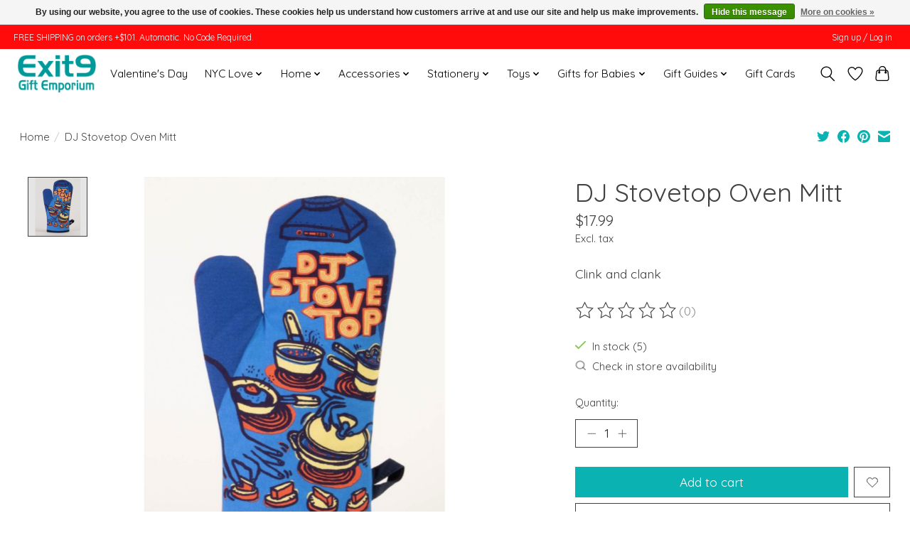

--- FILE ---
content_type: application/javascript; charset=UTF-8
request_url: https://www.shopexit9.com/cdn-cgi/challenge-platform/h/b/scripts/jsd/d251aa49a8a3/main.js?
body_size: 8098
content:
window._cf_chl_opt={AKGCx8:'b'};~function(d6,ce,cr,ca,cf,cz,cI,cq,cM,d1){d6=j,function(W,c,da,d5,d,n){for(da={W:244,c:235,d:181,n:245,U:299,F:234,k:246,A:230,y:339,l:223,E:146,i:188},d5=j,d=W();!![];)try{if(n=-parseInt(d5(da.W))/1+parseInt(d5(da.c))/2*(parseInt(d5(da.d))/3)+parseInt(d5(da.n))/4+-parseInt(d5(da.U))/5*(-parseInt(d5(da.F))/6)+-parseInt(d5(da.k))/7*(-parseInt(d5(da.A))/8)+-parseInt(d5(da.y))/9*(-parseInt(d5(da.l))/10)+-parseInt(d5(da.E))/11*(parseInt(d5(da.i))/12),n===c)break;else d.push(d.shift())}catch(U){d.push(d.shift())}}(x,192865),ce=this||self,cr=ce[d6(326)],ca={},ca[d6(290)]='o',ca[d6(157)]='s',ca[d6(148)]='u',ca[d6(169)]='z',ca[d6(172)]='n',ca[d6(170)]='I',ca[d6(225)]='b',cf=ca,ce[d6(229)]=function(W,U,F,A,n1,n0,dp,dx,y,i,K,Q,P,D,Z){if(n1={W:313,c:305,d:215,n:324,U:190,F:330,k:201,A:314,y:330,l:201,E:240,i:226,K:348,v:274,Q:274,P:232,D:305,Z:349,B:305,Y:363,T:153,S:218},n0={W:158,c:348,d:305,n:283},dp={W:305,c:364,d:259,n:197,U:369,F:341,k:378,A:258,y:340,l:171},dx=d6,y={'ulxvt':function(B,Y){return Y==B},'nwfWl':function(B,Y){return B===Y},'riyqF':dx(n1.W),'ypSph':function(B,Y,T,S){return B(Y,T,S)},'NvJrl':function(B,Y){return B+Y},'NnFuy':function(B,Y){return B+Y}},y[dx(n1.c)](null,U)||U===void 0)return A;for(i=cw(U),W[dx(n1.d)][dx(n1.n)]&&(i=i[dx(n1.U)](W[dx(n1.d)][dx(n1.n)](U))),i=W[dx(n1.F)][dx(n1.k)]&&W[dx(n1.A)]?W[dx(n1.y)][dx(n1.l)](new W[(dx(n1.A))](i)):function(B,dj,Y){for(dj=dx,B[dj(n0.W)](),Y=0;Y<B[dj(n0.c)];y[dj(n0.d)](B[Y],B[Y+1])?B[dj(n0.n)](Y+1,1):Y+=1);return B}(i),K='nAsAaAb'.split('A'),K=K[dx(n1.E)][dx(n1.i)](K),Q=0;Q<i[dx(n1.K)];Q++)if(dx(n1.v)!==dx(n1.Q))return'o.'+F;else(P=i[Q],D=y[dx(n1.P)](cO,W,U,P),K(D))?(Z=y[dx(n1.D)]('s',D)&&!W[dx(n1.Z)](U[P]),y[dx(n1.B)](dx(n1.Y),y[dx(n1.T)](F,P))?E(F+P,D):Z||E(y[dx(n1.S)](F,P),U[P])):E(F+P,D);return A;function E(B,Y,dt){if(dt=dx,y[dt(dp.W)](y[dt(dp.c)],dt(dp.d))){if(y[dt(dp.n)](dt(dp.U),typeof A[dt(dp.F)]))return U[dt(dp.F)](function(){}),'p'}else Object[dt(dp.k)][dt(dp.A)][dt(dp.y)](A,Y)||(A[Y]=[]),A[Y][dt(dp.l)](B)}},cz=d6(303)[d6(255)](';'),cI=cz[d6(240)][d6(226)](cz),ce[d6(308)]=function(n,U,n4,dW,F,k,A,y,l,E){for(n4={W:209,c:210,d:348,n:209,U:348,F:228,k:171,A:204},dW=d6,F={},F[dW(n4.W)]=function(i,K){return K===i},k=F,A=Object[dW(n4.c)](U),y=0;y<A[dW(n4.d)];y++)if(l=A[y],k[dW(n4.n)]('f',l)&&(l='N'),n[l]){for(E=0;E<U[A[y]][dW(n4.U)];-1===n[l][dW(n4.F)](U[A[y]][E])&&(cI(U[A[y]][E])||n[l][dW(n4.k)]('o.'+U[A[y]][E])),E++);}else n[l]=U[A[y]][dW(n4.A)](function(i){return'o.'+i})},cq=function(nL,nJ,nM,nq,nI,nf,dd,c,d,n,U){return nL={W:264,c:177,d:248,n:222,U:353,F:280,k:372},nJ={W:176,c:312,d:151,n:304,U:310,F:328,k:298,A:210,y:287,l:348,E:348,i:228,K:171,v:204,Q:186,P:176,D:250,Z:312,B:276,Y:224,T:327,S:147,b:171,V:331,C:353,X:220,h:271,N:173,G:346,e:152,a:221,f:216,g:273,O:312,z:162,I:196,o:200,M:355,m:161,s:238,H:296,J:306,L:312,R:323,x0:171,x1:164,x2:323},nM={W:333,c:348},nq={W:293,c:195,d:358},nI={W:348,c:323,d:378,n:258,U:340,F:258,k:340,A:258,y:358,l:277,E:177,i:152,K:171,v:149,Q:252,P:152,D:238,Z:149,B:286,Y:212,T:171,S:250,b:312,V:224,C:152,X:171,h:250,N:312,G:176,e:360,a:311,f:311,g:340,O:358,z:358,I:266,o:273,M:355,m:152,s:171,H:358,J:149,L:309,R:273,x0:171,x1:171,x2:369,x3:376,x4:345,x5:362,x6:336,x7:368,x8:224,x9:171,xx:171,xt:296},nf={W:379,c:323},dd=d6,c={'sCMCv':function(F,k){return k===F},'MSKsi':function(F){return F()},'sKmQL':function(F,k,A){return F(k,A)},'cZdmN':dd(nL.W),'vsqdv':dd(nL.c),'MAOFq':function(F,k){return k==F},'OadDJ':function(F,k){return F>k},'FVPLJ':function(F,k){return F<<k},'NtXKS':function(F,k){return F-k},'mvXKQ':function(F,k){return F<<k},'WlItg':function(F,k){return F-k},'mxtNh':function(F,k){return F(k)},'CicBh':function(F,k){return k&F},'aYoaT':function(F,k){return F(k)},'fEQIt':function(F,k){return F===k},'aybKg':dd(nL.d),'fuMTg':function(F,k){return F<<k},'tmfPl':function(F,k){return F-k},'ldBuF':function(F,k){return F<k},'fWKvX':function(F,k){return F<<k},'xsGla':function(F,k){return F<k},'HQpQJ':function(F,k){return k|F},'tWKcR':function(F,k){return k==F},'CzFGz':function(F,k){return k!=F},'lFtth':dd(nL.n),'DEorv':function(F,k){return F==k},'XzksE':function(F,k){return F!=k},'piSUh':function(F,k){return k!=F},'BVeqL':function(F,k){return F==k},'MINkW':function(F,k){return F(k)},'zlFAX':function(F,k){return F===k},'mfyQh':dd(nL.U),'XmEsH':function(F,k){return F!=k},'tyMrb':function(F,k){return F(k)},'aXXZq':function(F,k){return F<k},'tZvlS':function(F,k){return F*k},'RhGgs':function(F,k){return F(k)},'ajKiv':function(F,k){return k!=F},'bBHBv':function(F,k){return k&F},'kAlLg':function(F,k){return k==F},'YrQyC':function(F,k){return F(k)},'OlBqI':function(F,k){return k==F},'qIzjf':function(F,k){return F+k}},d=String[dd(nL.F)],n={'h':function(F){return F==null?'':n.g(F,6,function(k,dn){return dn=j,dn(nf.W)[dn(nf.c)](k)})},'g':function(F,A,y,nz,dU,E,i,K,Q,P,D,Z,B,Y,T,S,nO,O,z,V,C,X){if(nz={W:284,c:174,d:202},dU=dd,F==null)return'';for(i={},K={},Q='',P=2,D=3,Z=2,B=[],Y=0,T=0,S=0;S<F[dU(nI.W)];S+=1)if(V=F[dU(nI.c)](S),Object[dU(nI.d)][dU(nI.n)][dU(nI.U)](i,V)||(i[V]=D++,K[V]=!0),C=Q+V,Object[dU(nI.d)][dU(nI.F)][dU(nI.k)](i,C))Q=C;else{if(Object[dU(nI.d)][dU(nI.A)][dU(nI.U)](K,Q)){if(256>Q[dU(nI.y)](0)){if(c[dU(nI.l)]===dU(nI.E)){for(E=0;E<Z;Y<<=1,c[dU(nI.i)](T,A-1)?(T=0,B[dU(nI.K)](y(Y)),Y=0):T++,E++);for(X=Q[dU(nI.y)](0),E=0;c[dU(nI.v)](8,E);Y=Y<<1.91|X&1.87,T==A-1?(T=0,B[dU(nI.K)](y(Y)),Y=0):T++,X>>=1,E++);}else return}else{for(X=1,E=0;E<Z;Y=c[dU(nI.Q)](Y,1)|X,c[dU(nI.P)](T,c[dU(nI.D)](A,1))?(T=0,B[dU(nI.K)](y(Y)),Y=0):T++,X=0,E++);for(X=Q[dU(nI.y)](0),E=0;c[dU(nI.Z)](16,E);Y=c[dU(nI.B)](Y,1)|1.39&X,T==c[dU(nI.Y)](A,1)?(T=0,B[dU(nI.T)](c[dU(nI.S)](y,Y)),Y=0):T++,X>>=1,E++);}P--,0==P&&(P=Math[dU(nI.b)](2,Z),Z++),delete K[Q]}else for(X=i[Q],E=0;E<Z;Y=Y<<1.26|c[dU(nI.V)](X,1),c[dU(nI.C)](T,A-1)?(T=0,B[dU(nI.X)](c[dU(nI.h)](y,Y)),Y=0):T++,X>>=1,E++);Q=(P--,0==P&&(P=Math[dU(nI.N)](2,Z),Z++),i[C]=D++,c[dU(nI.G)](String,V))}if(''!==Q){if(c[dU(nI.e)](c[dU(nI.a)],c[dU(nI.f)])){if(Object[dU(nI.d)][dU(nI.A)][dU(nI.g)](K,Q)){if(256>Q[dU(nI.O)](0)){for(E=0;E<Z;Y<<=1,c[dU(nI.i)](T,c[dU(nI.D)](A,1))?(T=0,B[dU(nI.T)](y(Y)),Y=0):T++,E++);for(X=Q[dU(nI.z)](0),E=0;c[dU(nI.Z)](8,E);Y=c[dU(nI.I)](Y,1)|X&1,T==c[dU(nI.o)](A,1)?(T=0,B[dU(nI.K)](y(Y)),Y=0):T++,X>>=1,E++);}else{for(X=1,E=0;c[dU(nI.M)](E,Z);Y=c[dU(nI.I)](Y,1)|X,c[dU(nI.m)](T,A-1)?(T=0,B[dU(nI.s)](y(Y)),Y=0):T++,X=0,E++);for(X=Q[dU(nI.H)](0),E=0;c[dU(nI.J)](16,E);Y=c[dU(nI.L)](Y,1)|1.67&X,T==c[dU(nI.R)](A,1)?(T=0,B[dU(nI.x0)](y(Y)),Y=0):T++,X>>=1,E++);}P--,0==P&&(P=Math[dU(nI.N)](2,Z),Z++),delete K[Q]}else for(X=i[Q],E=0;E<Z;Y=Y<<1|c[dU(nI.V)](X,1),A-1==T?(T=0,B[dU(nI.x1)](y(Y)),Y=0):T++,X>>=1,E++);P--,0==P&&Z++}else nO={W:194},O={'FaokB':function(I,o,dF){return dF=dU,c[dF(nO.W)](I,o)},'bcwhh':dU(nI.x2),'eQiZf':function(I){return I()}},z=c[dU(nI.x3)](S),c[dU(nI.x4)](A,z.r,function(I,dk){dk=dU,O[dk(nz.W)](typeof K,O[dk(nz.c)])&&P(I),O[dk(nz.d)](Q)}),z.e&&K(c[dU(nI.x5)],z.e)}for(X=2,E=0;c[dU(nI.x6)](E,Z);Y=c[dU(nI.x7)](c[dU(nI.B)](Y,1),c[dU(nI.x8)](X,1)),T==A-1?(T=0,B[dU(nI.x9)](c[dU(nI.S)](y,Y)),Y=0):T++,X>>=1,E++);for(;;)if(Y<<=1,T==A-1){B[dU(nI.xx)](c[dU(nI.S)](y,Y));break}else T++;return B[dU(nI.xt)]('')},'j':function(F,dA){return dA=dd,F==null?'':c[dA(nM.W)]('',F)?null:n.i(F[dA(nM.c)],32768,function(k,no,dy){return no={W:379,c:323},dy=dA,dy(nq.W)!==dy(nq.c)?F[dy(nq.d)](k):null==n?'':U.g(F,6,function(y,dl){return dl=dy,dl(no.W)[dl(no.c)](y)})})},'i':function(F,A,y,nH,nm,di,E,i,K,Q,P,D,Z,B,Y,T,S,V,C,N,X,O,s,H,J,L,R){for(nH={W:298},nm={W:336},di=dd,E={'qkqTV':function(G,O,dE){return dE=j,c[dE(nm.W)](G,O)}},i=[],K=4,Q=4,P=3,D=[],Y=c[di(nJ.W)](y,0),T=A,S=1,Z=0;3>Z;i[Z]=Z,Z+=1);for(V=0,C=Math[di(nJ.c)](2,2),B=1;c[di(nJ.d)](B,C);)if(di(nJ.n)!==c[di(nJ.U)])X=T&Y,T>>=1,c[di(nJ.F)](0,T)&&(T=A,Y=y(S++)),V|=(0<X?1:0)*B,B<<=1;else for(O={},O[di(nJ.k)]=function(x0,x1){return x0+x1},s=O,H=K[di(nJ.A)](d),J=0;E[di(nJ.y)](J,H[di(nJ.l)]);J++)if(L=H[J],L==='f'&&(L='N'),C[L]){for(R=0;R<X[H[J]][di(nJ.E)];-1===P[L][di(nJ.i)](N[H[J]][R])&&(G(R[H[J]][R])||T[L][di(nJ.K)]('o.'+L[H[J]][R])),R++);}else A[L]=O[H[J]][di(nJ.v)](function(x0,dK){return dK=di,s[dK(nH.W)]('o.',x0)});switch(V){case 0:for(V=0,C=Math[di(nJ.c)](2,8),B=1;c[di(nJ.Q)](B,C);X=T&Y,T>>=1,0==T&&(T=A,Y=c[di(nJ.P)](y,S++)),V|=(0<X?1:0)*B,B<<=1);N=c[di(nJ.D)](d,V);break;case 1:for(V=0,C=Math[di(nJ.Z)](2,16),B=1;c[di(nJ.B)](B,C);X=c[di(nJ.Y)](Y,T),T>>=1,c[di(nJ.T)](0,T)&&(T=A,Y=y(S++)),V|=B*(0<X?1:0),B<<=1);N=c[di(nJ.S)](d,V);break;case 2:return''}for(Z=i[3]=N,D[di(nJ.b)](N);;)if(c[di(nJ.V)](di(nJ.C),c[di(nJ.X)])){if(S>F)return'';for(V=0,C=Math[di(nJ.c)](2,P),B=1;c[di(nJ.h)](B,C);X=T&Y,T>>=1,c[di(nJ.F)](0,T)&&(T=A,Y=c[di(nJ.N)](y,S++)),V|=(c[di(nJ.G)](0,X)?1:0)*B,B<<=1);switch(N=V){case 0:for(V=0,C=Math[di(nJ.Z)](2,8),B=1;c[di(nJ.B)](B,C);X=c[di(nJ.Y)](Y,T),T>>=1,c[di(nJ.e)](0,T)&&(T=A,Y=y(S++)),V|=c[di(nJ.a)](0<X?1:0,B),B<<=1);i[Q++]=c[di(nJ.f)](d,V),N=c[di(nJ.g)](Q,1),K--;break;case 1:for(V=0,C=Math[di(nJ.O)](2,16),B=1;c[di(nJ.z)](B,C);X=c[di(nJ.I)](Y,T),T>>=1,c[di(nJ.o)](0,T)&&(T=A,Y=y(S++)),V|=(c[di(nJ.M)](0,X)?1:0)*B,B<<=1);i[Q++]=c[di(nJ.m)](d,V),N=c[di(nJ.s)](Q,1),K--;break;case 2:return D[di(nJ.H)]('')}if(c[di(nJ.J)](0,K)&&(K=Math[di(nJ.L)](2,P),P++),i[N])N=i[N];else if(N===Q)N=Z+Z[di(nJ.R)](0);else return null;D[di(nJ.x0)](N),i[Q++]=c[di(nJ.x1)](Z,N[di(nJ.x2)](0)),K--,Z=N,c[di(nJ.e)](0,K)&&(K=Math[di(nJ.Z)](2,P),P++)}else return'i'}},U={},U[dd(nL.k)]=n.h,U}(),cM=null,d1=d0(),d3();function d2(n,U,UK,dX,F,k,A,Z,B,Y,y,l,E,i,K,v,Q,P){if(UK={W:205,c:249,d:265,n:261,U:375,F:350,k:254,A:219,y:219,l:262,E:316,i:349,K:187,v:363,Q:247,P:374,D:307,Z:255,B:233,Y:191,T:295,S:318,b:295,V:268,C:295,X:288,h:208,N:301,G:282,e:357,a:367,f:211,g:351,O:179,z:319,I:178,o:150,M:302,m:372,s:320,H:251,J:381,L:334},dX=d6,F={'orDHN':function(D,Z){return D(Z)},'GzzJB':function(D,Z){return Z===D},'CRgJC':function(D,Z){return D===Z},'tCTah':function(D,Z){return D+Z},'YsrGx':function(D,Z,B){return D(Z,B)},'cbQqV':function(D,Z){return D(Z)},'rKxDU':dX(UK.W),'tetWt':dX(UK.c),'yymkO':dX(UK.d),'trvAr':dX(UK.n)},!F[dX(UK.U)](cL,0))return![];A=(k={},k[dX(UK.F)]=n,k[dX(UK.k)]=U,k);try{if(F[dX(UK.A)]!==F[dX(UK.y)])(Z=D[Z],B=B(Y,T,Z),F[dX(UK.l)](S,B))?(Y=F[dX(UK.E)]('s',B)&&!g[dX(UK.i)](O[Z]),F[dX(UK.K)](dX(UK.v),F[dX(UK.Q)](z,Z))?F[dX(UK.P)](I,F[dX(UK.Q)](o,Z),B):Y||M(F[dX(UK.Q)](B,Z),s[Z])):a(f+Z,B);else for(y=dX(UK.D)[dX(UK.Z)]('|'),l=0;!![];){switch(y[l++]){case'0':E=new ce[(dX(UK.B))]();continue;case'1':K=(i={},i[dX(UK.Y)]=ce[dX(UK.T)][dX(UK.Y)],i[dX(UK.S)]=ce[dX(UK.b)][dX(UK.S)],i[dX(UK.V)]=ce[dX(UK.C)][dX(UK.V)],i[dX(UK.X)]=ce[dX(UK.C)][dX(UK.h)],i[dX(UK.N)]=d1,i);continue;case'2':v=ce[dX(UK.G)];continue;case'3':Q=F[dX(UK.e)]+ce[dX(UK.b)][dX(UK.a)]+F[dX(UK.f)]+v.r+dX(UK.g);continue;case'4':P={},P[dX(UK.O)]=A,P[dX(UK.z)]=K,P[dX(UK.I)]=F[dX(UK.o)],E[dX(UK.M)](cq[dX(UK.m)](P));continue;case'5':E[dX(UK.s)]=function(){};continue;case'6':E[dX(UK.H)]=2500;continue;case'7':E[dX(UK.J)](dX(UK.L),Q);continue}break}}catch(Z){}}function d0(UU,dC){return UU={W:370},dC=d6,crypto&&crypto[dC(UU.W)]?crypto[dC(UU.W)]():''}function cL(W,U6,dZ){return U6={W:317},dZ=d6,Math[dZ(U6.W)]()<W}function j(t,W,c,d){return t=t-144,c=x(),d=c[t],d}function cH(){return cs()!==null}function cg(c,d,dg,d7,n,U){return dg={W:315,c:291,d:289,n:371,U:371,F:378,k:154,A:340,y:228,l:291},d7=d6,n={},n[d7(dg.W)]=function(F,k){return F instanceof k},n[d7(dg.c)]=d7(dg.d),U=n,U[d7(dg.W)](d,c[d7(dg.n)])&&0<c[d7(dg.U)][d7(dg.F)][d7(dg.k)][d7(dg.A)](d)[d7(dg.y)](U[d7(dg.l)])}function cs(U1,dP,c,d,n,U){return U1={W:377,c:282,d:172},dP=d6,c={},c[dP(U1.W)]=function(F,k){return k!==F},d=c,n=ce[dP(U1.c)],!n?null:(U=n.i,d[dP(U1.W)](typeof U,dP(U1.d))||U<30)?null:U}function cm(W,np,nR,dv,c,d){np={W:251,c:347,d:369,n:264},nR={W:342,c:325,d:175,n:285,U:167},dv=d6,c={'tGRTB':dv(np.W),'Mmkct':dv(np.c),'qJpCM':dv(np.d),'DgzUg':function(n,U){return n(U)}},d=co(),cp(d.r,function(n,dQ){dQ=dv,dQ(nR.W)!==c[dQ(nR.c)]?(typeof W===c[dQ(nR.d)]&&c[dQ(nR.n)](W,n),cJ()):c(c[dQ(nR.U)])}),d.e&&d2(dv(np.n),d.e)}function cu(U7,dB,W){return U7={W:282,c:297},dB=d6,W=ce[dB(U7.W)],Math[dB(U7.c)](+atob(W.t))}function cO(W,n,U,dq,d8,F,k,A){F=(dq={W:290,c:279,d:279,n:300,U:369,F:341,k:341,A:330,y:356,l:322,E:330,i:369,K:335},d8=d6,{'QccKu':function(l,E){return E==l},'vyker':d8(dq.W),'XRiCr':function(l,E){return E===l},'afLOE':function(y,l,E){return y(l,E)}});try{k=n[U]}catch(y){return'i'}if(F[d8(dq.c)](null,k))return k===void 0?'u':'x';if(F[d8(dq.d)](F[d8(dq.n)],typeof k))try{if(d8(dq.U)==typeof k[d8(dq.F)])return k[d8(dq.k)](function(){}),'p'}catch(l){}return W[d8(dq.A)][d8(dq.y)](k)?'a':F[d8(dq.l)](k,W[d8(dq.E)])?'D':!0===k?'T':k===!1?'F':(A=typeof k,d8(dq.i)==A?F[d8(dq.K)](cg,W,k)?'N':'f':cf[A]||'?')}function co(n6,dc,d,n,U,F,k,A,y,l){d=(n6={W:281,c:227,d:214,n:354,U:255,F:206,k:165,A:337,y:338,l:236,E:337,i:231,K:373,v:182,Q:243,P:292,D:278,Z:185,B:257},dc=d6,{'DFyrh':dc(n6.W),'EhiPI':dc(n6.c),'ujzBx':function(E,i,K,v,Q){return E(i,K,v,Q)},'RjLuk':dc(n6.d)});try{for(n=d[dc(n6.n)][dc(n6.U)]('|'),U=0;!![];){switch(n[U++]){case'0':F=cr[dc(n6.F)](d[dc(n6.k)]);continue;case'1':cr[dc(n6.A)][dc(n6.y)](F);continue;case'2':k=F[dc(n6.l)];continue;case'3':A=pRIb1(k,k,'',A);continue;case'4':cr[dc(n6.E)][dc(n6.i)](F);continue;case'5':A={};continue;case'6':A=d[dc(n6.K)](pRIb1,k,k[dc(n6.v)]||k[d[dc(n6.Q)]],'n.',A);continue;case'7':F[dc(n6.P)]=dc(n6.D);continue;case'8':F[dc(n6.Z)]='-1';continue;case'9':A=pRIb1(k,F[dc(n6.B)],'d.',A);continue;case'10':return y={},y.r=A,y.e=null,y}break}}catch(E){return l={},l.r={},l.e=E,l}}function d4(d,n,UC,dr,U,F){if(UC={W:213,c:217,d:178,n:239,U:144,F:352,k:253,A:166,y:178,l:239,E:144,i:352,K:159,v:343,Q:253},dr=d6,!d[dr(UC.W)])return;n===dr(UC.c)?(U={},U[dr(UC.d)]=dr(UC.n),U[dr(UC.U)]=d.r,U[dr(UC.F)]=dr(UC.c),ce[dr(UC.k)][dr(UC.A)](U,'*')):(F={},F[dr(UC.y)]=dr(UC.l),F[dr(UC.E)]=d.r,F[dr(UC.i)]=dr(UC.K),F[dr(UC.v)]=n,ce[dr(UC.Q)][dr(UC.A)](F,'*'))}function cw(c,dm,d9,d,n,U){for(dm={W:260,c:190,d:210,n:193},d9=d6,d={},d[d9(dm.W)]=function(F,k){return F!==k},n=d,U=[];n[d9(dm.W)](null,c);U=U[d9(dm.c)](Object[d9(dm.d)](c)),c=Object[d9(dm.n)](c));return U}function x(UX){return UX='timeout,FVPLJ,parent,TYlZ6,split,ccZgC,contentDocument,hasOwnProperty,cDfOd,ChGjY,jsd,orDHN,rpeTi,error on cf_chl_props,/b/ov1/0.23567598330659373:1769642758:sEzFekeXAbPsNnj_bFZFczh0Bc6r29PomHJnHoEzm8w/,fuMTg,WgTVv,LRmiB4,location,http-code:,XmEsH,nXqEf,tmfPl,uNDyM,hMZNP,piSUh,vsqdv,display: none,QccKu,fromCharCode,0|7|8|1|2|5|3|6|9|4|10,__CF$cv$params,splice,FaokB,DgzUg,mvXKQ,qkqTV,pkLOA2,[native code],object,yiLQB,style,WCspV,aOaRH,_cf_chl_opt,join,floor,vnPAt,59345RrEXaa,vyker,JBxy9,send,_cf_chl_opt;JJgc4;PJAn2;kJOnV9;IWJi4;OHeaY1;DqMg0;FKmRv9;LpvFx1;cAdz2;PqBHf2;nFZCC5;ddwW5;pRIb1;rxvNi8;RrrrA2;erHi9,Lpirf,nwfWl,OlBqI,2|3|0|7|6|5|1|4,rxvNi8,fWKvX,lFtth,aybKg,pow,Qzsip,Set,TyiiV,GzzJB,random,SSTpq3,chctx,ontimeout,loading,XRiCr,charAt,getOwnPropertyNames,Mmkct,document,BVeqL,DEorv,rudTu,Array,zlFAX,DOMContentLoaded,tWKcR,POST,afLOE,xsGla,body,appendChild,171McyUnR,call,catch,LwGpd,detail,addEventListener,sKmQL,aXXZq,qEYim,length,isNaN,AdeF3,/invisible/jsd,event,SzNby,DFyrh,ldBuF,isArray,tetWt,charCodeAt,sIlTA,fEQIt,readyState,cZdmN,d.cookie,riyqF,CJxdE,nWaHW,AKGCx8,HQpQJ,function,randomUUID,Function,EdDC,ujzBx,YsrGx,cbQqV,MSKsi,wBEDU,prototype,riK+9AnPZyw-IoXV8cHpje637M1dYOstg5GbaxzkCBTLvESD2JRf$mu04hUNlFWqQ,Teyus,open,sid,stringify,1645171evLXkl,MINkW,undefined,OadDJ,trvAr,CzFGz,MAOFq,NvJrl,toString,onerror,href,string,sort,error,log,YrQyC,ajKiv,FTApT,qIzjf,EhiPI,postMessage,tGRTB,mdCLo,symbol,bigint,push,number,tyMrb,bcwhh,qJpCM,aYoaT,HmFaK,source,errorInfoObject,/jsd/oneshot/d251aa49a8a3/0.23567598330659373:1769642758:sEzFekeXAbPsNnj_bFZFczh0Bc6r29PomHJnHoEzm8w/,3foXzZn,clientInformation,onreadystatechange,xhr-error,tabIndex,XzksE,CRgJC,24Pnpvog,now,concat,CnwA5,jfOOP,getPrototypeOf,sCMCv,rGxLM,bBHBv,ulxvt,qRvfY,Mlryu,kAlLg,from,eQiZf,status,map,oWzaD,createElement,OMGre,aUjz8,SHVMt,keys,yymkO,WlItg,api,navigator,Object,RhGgs,success,NnFuy,rKxDU,mfyQh,tZvlS,Qmkrm,6170kBEesc,CicBh,boolean,bind,iframe,indexOf,pRIb1,8WqniWn,removeChild,ypSph,XMLHttpRequest,30WlGbYT,648044AbUqEJ,contentWindow,xfcsg,NtXKS,cloudflare-invisible,includes,onload,IoHAR,RjLuk,290152tdVoNW,1057536AfTeTI,858655TUoKfF,tCTah,lHEju,/cdn-cgi/challenge-platform/h/,mxtNh'.split(','),x=function(){return UX},x()}function cR(U9,dY,c,d,n,U,F){return U9={W:365,c:297,d:189},dY=d6,c={},c[dY(U9.W)]=function(k,A){return k>A},d=c,n=3600,U=cu(),F=Math[dY(U9.c)](Date[dY(U9.d)]()/1e3),d[dY(U9.W)](F-U,n)?![]:!![]}function cp(W,c,Un,Ud,Uc,UW,dT,d,n,U,F){Un={W:217,c:180,d:282,n:160,U:295,F:233,k:381,A:334,y:237,l:249,E:295,i:367,K:192,v:213,Q:251,P:320,D:241,Z:155,B:269,Y:156,T:269,S:156,b:302,V:372,C:145},Ud={W:168,c:366,d:256,n:198,U:184},Uc={W:203,c:203,d:329,n:198,U:237,F:270,k:203},UW={W:251},dT=d6,d={'rudTu':function(k,A){return k(A)},'qRvfY':dT(Un.W),'xfcsg':function(k,A){return k+A},'mdCLo':function(k,A){return k===A},'jfOOP':dT(Un.c)},n=ce[dT(Un.d)],console[dT(Un.n)](ce[dT(Un.U)]),U=new ce[(dT(Un.F))](),U[dT(Un.k)](dT(Un.A),d[dT(Un.y)](dT(Un.l)+ce[dT(Un.E)][dT(Un.i)]+d[dT(Un.K)],n.r)),n[dT(Un.v)]&&(U[dT(Un.Q)]=5e3,U[dT(Un.P)]=function(dS){dS=dT,c(dS(UW.W))}),U[dT(Un.D)]=function(db){db=dT,U[db(Uc.W)]>=200&&U[db(Uc.c)]<300?d[db(Uc.d)](c,d[db(Uc.n)]):c(d[db(Uc.U)](db(Uc.F),U[db(Uc.k)]))},U[dT(Un.Z)]=function(dV){dV=dT,d[dV(Ud.W)](dV(Ud.c),dV(Ud.d))?c(d[dV(Ud.n)]):c(dV(Ud.U))},F={'t':cu(),'lhr':cr[dT(Un.B)]&&cr[dT(Un.B)][dT(Un.Y)]?cr[dT(Un.T)][dT(Un.S)]:'','api':n[dT(Un.v)]?!![]:![],'c':cH(),'payload':W},U[dT(Un.b)](cq[dT(Un.V)](JSON[dT(Un.C)](F)))}function d3(UV,Ub,UT,UY,dh,W,c,d,n,U){if(UV={W:275,c:332,d:282,n:361,U:321,F:380,k:344,A:263,y:183},Ub={W:294,c:359,d:361,n:321,U:183},UT={W:380,c:207,d:267,n:272,U:242},UY={W:163},dh=d6,W={'FTApT':function(F,k,A){return F(k,A)},'Teyus':function(F){return F()},'OMGre':function(F,k){return F!==k},'WgTVv':dh(UV.W),'IoHAR':function(F,k){return F(k)},'aOaRH':function(F){return F()},'sIlTA':function(F,k){return k!==F},'rpeTi':dh(UV.c)},c=ce[dh(UV.d)],!c)return;if(!cR())return;(d=![],n=function(dN){if(dN=dh,!d){if(d=!![],!W[dN(UT.W)](cR))return W[dN(UT.c)](W[dN(UT.d)],dN(UT.n))?void 0:![];W[dN(UT.U)](cm,function(k,dG){dG=dN,W[dG(UY.W)](d4,c,k)})}},cr[dh(UV.n)]!==dh(UV.U))?W[dh(UV.F)](n):ce[dh(UV.k)]?cr[dh(UV.k)](W[dh(UV.A)],n):(U=cr[dh(UV.y)]||function(){},cr[dh(UV.y)]=function(de){de=dh,W[de(Ub.W)](U),W[de(Ub.c)](cr[de(Ub.d)],de(Ub.n))&&(cr[de(Ub.U)]=U,n())})}function cJ(U5,dD,W,c){if(U5={W:199},dD=d6,W={'Mlryu':function(d){return d()}},c=W[dD(U5.W)](cs),null===c)return;cM=(cM&&clearTimeout(cM),setTimeout(function(){cm()},1e3*c))}}()

--- FILE ---
content_type: text/javascript;charset=utf-8
request_url: https://www.shopexit9.com/services/stats/pageview.js?product=49900837&hash=62e3
body_size: -435
content:
// SEOshop 29-01-2026 00:01:49